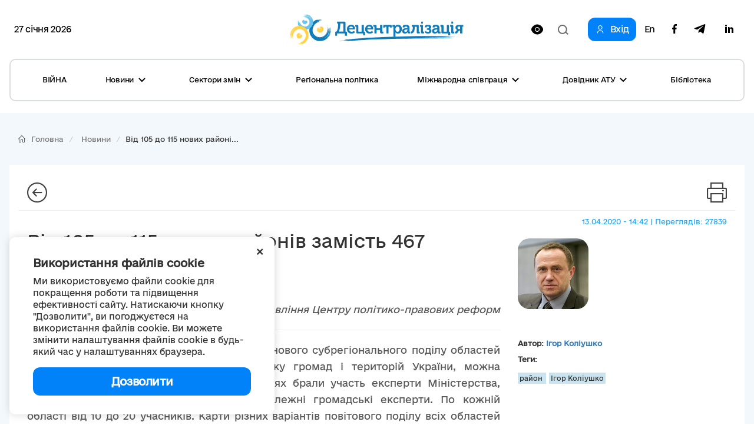

--- FILE ---
content_type: text/html; charset=utf-8
request_url: https://decentralization.gov.ua/news/12354
body_size: 25104
content:
<!DOCTYPE html>
<html>
<head lang='uk,en'>
<link rel="amphtml" href="https://decentralization.gov.ua/news/12354.amp" />
<meta charset='utf-8'>
<meta content='IE=Edge,chrome=1' http-equiv='X-UA-Compatible'>
<meta content='width=device-width, initial-scale=1.0' name='viewport'>
<meta content='#F7F7F7' name='theme-color'>
<link rel="alternate" type="application/rss+xml" title="RSS" href="https://decentralization.gov.ua/news.rss" />
<link rel="shortcut icon" type="image/x-icon" href="/assets/favicon-ea0425ee6076a18b69412ea814b6d41f5ba699b35d77c94c65d2eaffbee48bf5.png" />
<title>
Від 105 до 115 нових районів замість 467 теперішніх
</title>
<meta content='Автор: Ігор Коліушко, голова правління Центру політико-правових реформ


За результатами онлайн-консультацій щодо нового субрегіонального поділу областей ...' name='description'>
<meta content='район Ігор Коліушко' name='keywords'>
<meta content='Автор: Ігор Коліушко
' name='author'>
<meta property="og:type" content="website" />
<meta property="og:url" content="https://decentralization.gov.ua/news/12354" />
<meta property="og:title" content="Від 105 до 115 нових районів замість 467 теперішніх
" />
<meta property="og:description" content="Автор: Ігор Коліушко, голова правління Центру політико-правових реформ


За результатами онлайн-консультацій щодо нового субрегіонального поділу...
" />
<meta name="twitter:card" content="summary" />
<meta name="twitter:title" content="Від 105 до 115 нових районів замість 467 теперішніх
" />
<meta name="twitter:description" content="Автор: Ігор Коліушко, голова правління Центру політико-правових реформ


За результатами онлайн-консультацій щодо нового субрегіонального поділу...
" />
<meta property="og:image" content="https://decentralization.gov.ua/uploads/article/image/12354/1d1b9b05fed0b2be06a36a05f2a7ccb5.jpeg
" />
<meta name="twitter:image" content="https://decentralization.gov.ua/uploads/article/image/12354/1d1b9b05fed0b2be06a36a05f2a7ccb5.jpeg
" />
<meta name="csrf-param" content="authenticity_token" />
<meta name="csrf-token" content="O5qX/p1BIt/SQ3AjUhfiiRyWhkyQbOlzn9I24VyPT0sN4iyag3sgbfwjzqMfLJlZlnJ+2rUqentDaAunvEYv9g==" />
<script src="https://ajax.googleapis.com/ajax/libs/jquery/3.2.0/jquery.min.js"></script>
<link rel="stylesheet" media="screen" href="/assets/application-9f092c9392a50fd63a3e75a2c82f9e13532b5b97914dfff564397b70f17f5278.css" />
<script src="/assets/application-66408edeabe23c4c089e0298e4df8cd1a5d23d167477e9f198f41a71b62796cf.js"></script>
<script src="https://unpkg.com/vue@2.3.4/dist/vue.min.js"></script>
<script src="https://cdnjs.cloudflare.com/ajax/libs/axios/0.16.2/axios.min.js"></script>
<!-- Bootstrap Latest compiled and minified CSS -->
<script src="https://maxcdn.bootstrapcdn.com/bootstrap/3.3.7/js/bootstrap.min.js"></script>
<link rel="stylesheet" media="screen" href="https://cdnjs.cloudflare.com/ajax/libs/select2/4.0.3/css/select2.min.css" />
<script src="https://cdnjs.cloudflare.com/ajax/libs/select2/4.0.3/js/select2.min.js"></script>
<link rel="stylesheet" media="screen" href="https://cdn.jsdelivr.net/jquery.slick/1.6.0/slick.css" />
<link rel="stylesheet" media="screen" href="https://cdn.jsdelivr.net/jquery.slick/1.6.0/slick-theme.css" />
<link rel="stylesheet" media="screen" href="https://fonts.googleapis.com/css?family=Open+Sans:400,600,700,800&amp;subset=cyrillic,cyrillic-ext&amp;display=swap" />
<!-- /Simpleline https://github.com/thesabbir/simple-line-icons -->
<link rel="stylesheet" media="screen" href="https://cdnjs.cloudflare.com/ajax/libs/simple-line-icons/2.4.1/css/simple-line-icons.css" />
<script src="https://cdn.jsdelivr.net/jquery.slick/1.6.0/slick.min.js"></script>
<script src="https://cdnjs.cloudflare.com/ajax/libs/raphael/2.2.6/raphael.min.js"></script>
<script src="https://cdnjs.cloudflare.com/ajax/libs/fancybox/3.1.25/jquery.fancybox.min.js"></script>
<link rel="stylesheet" media="screen" href="https://cdnjs.cloudflare.com/ajax/libs/fancybox/3.1.25/jquery.fancybox.min.css" />
<script src="https://cdnjs.cloudflare.com/ajax/libs/moment.js/2.22.1/locale/uk.js"></script>
<link rel="stylesheet" media="screen" href="https://cdnjs.cloudflare.com/ajax/libs/bootstrap-datetimepicker/4.17.47/css/bootstrap-datetimepicker.min.css" />
<link rel="stylesheet" media="screen" href="https://cdnjs.cloudflare.com/ajax/libs/bootstrap-datepicker/1.8.0/css/bootstrap-datepicker.min.css" />
<link rel="stylesheet" media="screen" href="https://cdn.jsdelivr.net/npm/daterangepicker/daterangepicker.css" />
<script src="https://cdnjs.cloudflare.com/ajax/libs/bootstrap-datepicker/1.8.0/js/bootstrap-datepicker.min.js"></script>
<script src="https://cdnjs.cloudflare.com/ajax/libs/bootstrap-datepicker/1.8.0/locales/bootstrap-datepicker.uk.min.js"></script>
<script src="https://cdnjs.cloudflare.com/ajax/libs/bootstrap-datetimepicker/4.17.47/js/bootstrap-datetimepicker.min.js"></script>
<script src="https://cdn.jsdelivr.net/npm/daterangepicker/daterangepicker.min.js"></script>
<script src="https://www.google.com/recaptcha/api.js?hl=uk"></script>
<script src="https://cdn.jsdelivr.net/npm/mobile-detect@1.4.4/mobile-detect.min.js"></script>
<meta name="google-site-verification" content="SWdbUe_1KtJzmvbu_65yyCehZb_rCg4h61TwLLd523M" />
<link href='https://maxcdn.bootstrapcdn.com' rel='preconnect'>
<link href='https://googleads.g.doubleclick.net' rel='preconnect'>
<link href='https://www.gstatic.com' rel='preconnect'>
<link href='https://yt3.ggpht.com' rel='preconnect'>
<link href='https://static.doubleclick.net' rel='preconnect'>
<link href='https://fonts.googleapis.com' rel='preconnect'>
<link href='https://i.ytimg.com' rel='preconnect'>
<link href='https://www.google-analytics.com' rel='preconnect'>
<link href='https://connect.facebook.net' rel='preconnect'>
<link href='https://cdn.jsdelivr.net' rel='preconnect'>
<link href='https://scontent.fiev4-1.fna.fbcdn.net' rel='preconnect'>
</head>
<script src="https://pagead2.googlesyndication.com/pagead/js/adsbygoogle.js" data-ad-client="ca-pub-2250866131995966" async="async"></script>
<body class='e_ukraine_font'>
<script src="https://cse.google.com/cse.js?cx=796be8cdec87af11c" async="async"></script>
<div class='new-header-overlay hidden'></div>
<div class='new-header-wrapper'>
<div class='dropdown-menu-overlay hidden'></div>
<div class='container new-header'>
<div class='new-header-top'>
<div class='date-widget'>
27 січня 2026
</div>
<button class='collapsed open-menu' data-target='#navbar-collapse-mobile' data-toggle='collapse' type='button'>
<div class='burger-icon'>
<svg width="22" height="14" viewBox="0 0 22 14" fill="none" xmlns="http://www.w3.org/2000/svg">
<path d="M1 1H21M1 7H21M1 13H21" stroke="black" stroke-width="2" stroke-linecap="square"/>
</svg>

</div>
</button>
<a class="root-link" href="/"><img alt="Децентралізація" loading="lazy" src="/assets/new/logo-slogan-f179d2d2d7281052118b7225b6d419992ca5d994a875371ce0c6aa7ead36ed29.png" />
</a><div class='hidden-xs' id='changeVision'>
<div class='font-size-btns hidden'>
<div id='fontInc'>
A-
</div>
<div id='fontDec'>
A+
</div>
<div class='clearfix'></div>
</div>
<img class="eye-icon eye-white" loading="lazy" src="/assets/eye-white-3079ee14c880f09c7ca7920255a89d91e0fc9267cc305e60eba997ee81f0eb1a.svg" alt="Eye white" />
<img class="eye-icon eye-black hidden" loading="lazy" src="/assets/eye-black-231cbca7a2740b110eb94eb4725aab57f108e58ccd30245dd06a4347f3dc515b.svg" alt="Eye black" />
</div>
<form action='/search' class='header-search-form' method='get'>
<input class='search-input' name='query' placeholder='Пошук по сайту' type='text'>
<input class='hidden' name='other_sections' type='radio' value='false'>
<button class='search-btn hidden' type='submit'>
<svg width="18" height="17" viewBox="0 0 18 17" fill="none" xmlns="http://www.w3.org/2000/svg">
<path fill-rule="evenodd" clip-rule="evenodd" d="M12.0644 12.067L12.4427 11.6252C13.2284 10.6118 13.6971 9.33341 13.6971 7.94386C13.6971 4.65341 11.0689 1.98597 7.8269 1.98597C4.58489 1.98597 1.95673 4.65341 1.95673 7.94386C1.95673 11.2343 4.58489 13.9018 7.8269 13.9018C9.49244 13.9018 10.996 13.1978 12.0644 12.067ZM14.4066 12.2478L18 15.4181L16.6452 17L13.0679 13.8439C11.6805 15.1143 9.84268 15.8877 7.8269 15.8877C3.50422 15.8877 0 12.3311 0 7.94386C0 3.55659 3.50422 0 7.8269 0C12.1496 0 15.6538 3.55659 15.6538 7.94386C15.6538 9.53002 15.1958 11.0076 14.4066 12.2478Z" fill="#1D1D1B"/>
</svg>

</button>
<div class='open-input-btn'>
<svg width="18" height="17" viewBox="0 0 18 17" fill="none" xmlns="http://www.w3.org/2000/svg">
<path fill-rule="evenodd" clip-rule="evenodd" d="M12.0644 12.067L12.4427 11.6252C13.2284 10.6118 13.6971 9.33341 13.6971 7.94386C13.6971 4.65341 11.0689 1.98597 7.8269 1.98597C4.58489 1.98597 1.95673 4.65341 1.95673 7.94386C1.95673 11.2343 4.58489 13.9018 7.8269 13.9018C9.49244 13.9018 10.996 13.1978 12.0644 12.067ZM14.4066 12.2478L18 15.4181L16.6452 17L13.0679 13.8439C11.6805 15.1143 9.84268 15.8877 7.8269 15.8877C3.50422 15.8877 0 12.3311 0 7.94386C0 3.55659 3.50422 0 7.8269 0C12.1496 0 15.6538 3.55659 15.6538 7.94386C15.6538 9.53002 15.1958 11.0076 14.4066 12.2478Z" fill="#1D1D1B"/>
</svg>

</div>
</form>
<div class='header-top-actions'>
<a class="login-link" href="/profile"><svg width="18" height="21" viewBox="0 0 18 21" fill="none" xmlns="http://www.w3.org/2000/svg">
<path d="M9.61161 14.2721C12.8044 14.2721 15.402 16.8697 15.402 20.0625H17.0331C17.0331 15.9703 13.7038 12.641 9.61161 12.641H8.38829C4.29607 12.641 0.966797 15.9703 0.966797 20.0625H2.59789C2.59789 16.8697 5.19546 14.2721 8.38829 14.2721H9.61161Z" fill="#1D1D1B"/>
<path d="M8.91902 11.0099C5.88358 11.0099 3.41406 8.54039 3.41406 5.50495C3.41406 2.46952 5.88358 0 8.91902 0C11.9544 0 14.424 2.46952 14.424 5.50495C14.424 8.54039 11.9544 11.0099 8.91902 11.0099ZM8.91902 1.6311C6.78297 1.6311 5.04516 3.36891 5.04516 5.50495C5.04516 7.641 6.78297 9.37881 8.91902 9.37881C11.0551 9.37881 12.7929 7.641 12.7929 5.50495C12.7929 3.36891 11.0551 1.6311 8.91902 1.6311Z" fill="#1D1D1B"/>
</svg>

<span>Вхід</span>
</a><div class='navbar-link-actions'>
<a class="language" href="/en/news/12354">En</a>
<a target="_blank" href="https://www.facebook.com/decentralizationua/"><svg width="10" height="20" viewBox="0 0 10 20" fill="none" xmlns="http://www.w3.org/2000/svg">
<path d="M2.9053 20V11.0547H0V7.5H2.9053V4.69922C2.9053 1.65625 4.70833 0 7.34091 0C8.60227 0 9.68561 0.0976562 10 0.140625V3.32031H8.17424C6.74242 3.32031 6.46591 4.02344 6.46591 5.05078V7.5H9.69697L9.25379 11.0547H6.46591V20" fill="#1D1D1B"/>
</svg>

</a><a target="_blank" href="https://t.me/deceua"><svg width="20" height="17" viewBox="0 0 20 17" fill="none" xmlns="http://www.w3.org/2000/svg">
<path d="M19.943 1.54763L16.9249 15.9738C16.6972 16.992 16.1034 17.2454 15.2596 16.7657L10.6609 13.3311L8.44199 15.4941C8.19643 15.743 7.99105 15.9512 7.5178 15.9512L7.84819 11.2043L16.3713 3.39841C16.7418 3.06355 16.2909 2.87802 15.7953 3.21288L5.25867 9.93726L0.72255 8.49826C-0.264145 8.18602 -0.282004 7.4982 0.927925 7.01853L18.6706 0.0905301C19.4921 -0.221705 20.2109 0.276061 19.943 1.54763Z" fill="#1D1D1B"/>
</svg>

</a><a target="_blank" href="https://www.linkedin.com/company/decentralization-ukraine"><?xml version="1.0"?><svg baseProfile="tiny" height="24px" id="Layer_1" version="1.2" viewBox="0 0 24 24" width="24px" xml:space="preserve" xmlns="http://www.w3.org/2000/svg" xmlns:xlink="http://www.w3.org/1999/xlink"><g><path d="M8,19H5V9h3V19z M19,19h-3v-5.342c0-1.392-0.496-2.085-1.479-2.085c-0.779,0-1.273,0.388-1.521,1.165C13,14,13,19,13,19h-3   c0,0,0.04-9,0-10h2.368l0.183,2h0.062c0.615-1,1.598-1.678,2.946-1.678c1.025,0,1.854,0.285,2.487,1.001   C18.683,11.04,19,12.002,19,13.353V19z"/></g><g><ellipse cx="6.5" cy="6.5" rx="1.55" ry="1.5"/></g></svg>
</a></div>
</div>
</div>
<div class='collapse navbar-collapse' id='navbar-collapse-mobile'>
<div class='navbar-actions'>
<button aria-expanded='true' class='collapsed close-menu' data-target='#navbar-collapse-mobile' data-toggle='collapse' type='button'>
<div class='close-icon'>
<svg width="24" height="24" viewBox="0 0 24 24" fill="none" xmlns="http://www.w3.org/2000/svg">
<rect x="3" y="19.9706" width="24" height="2" transform="rotate(-45 3 19.9706)" fill="#1D1D1B"/>
<rect width="24" height="2" transform="matrix(0.707107 0.707107 0.707107 -0.707107 3 4.41418)" fill="#1D1D1B"/>
</svg>

</div>
</button>
</div>
<ul class='nav navbar-nav'>
<li class='dropdown dropdown-style'>
<a class="text-style" target="_self" href="/war">ВІЙНА</a>
</li>
<li class='dropdown dropdown-style'>
<a class='text-style dropdown-toggle'>
Новини
<svg width="12" height="8" viewBox="0 0 12 8" fill="none" xmlns="http://www.w3.org/2000/svg">
<path d="M11 1L6 6L1 1" stroke="#1D1D1B" stroke-width="2"/>
</svg>

</a>
<ul class='dropdown-menu'>
<div class='dropdown-menu-top'>
<button aria-expanded='true' class='collapsed close-menu' data-target='#navbar-collapse-mobile' data-toggle='collapse' type='button'>
<div class='close-icon'>
<svg width="24" height="24" viewBox="0 0 24 24" fill="none" xmlns="http://www.w3.org/2000/svg">
<rect x="3" y="19.9706" width="24" height="2" transform="rotate(-45 3 19.9706)" fill="#1D1D1B"/>
<rect width="24" height="2" transform="matrix(0.707107 0.707107 0.707107 -0.707107 3 4.41418)" fill="#1D1D1B"/>
</svg>

</div>
</button>
<div class='menu-top-back-btn'>
<svg width="12" height="8" viewBox="0 0 12 8" fill="none" xmlns="http://www.w3.org/2000/svg">
<path d="M11 1L6 6L1 1" stroke="#1D1D1B" stroke-width="2"/>
</svg>

<span>Новини</span>
</div>
</div>
<li>
<a href="/news">Усі новини</a>
</li>
<li>
<a href="/main-news">Головні новини</a>
</li>
<li>
<a href="/mainmonitoring#main_info">Моніторинг реформи</a>
</li>
<li>
<a href="/news/tag/istorii-viiny">Історії війни</a>
</li>
<li>
<a href="/news/tag/anons">Анонси</a>
</li>
<li>
<a href="/calendar">Календар подій</a>
</li>
<li>
<a href="/success-stories">Історії успіху</a>
</li>
<li>
<a href="/success-stories-table">Каталог успішних практик</a>
</li>
<li>
<a href="/news/tag/reportazh">Репортажі з громад</a>
</li>
<li>
<a href="/news/columns">Колонки</a>
</li>
<li>
<a href="/possibilities">Гранти, конкурси</a>
</li>
<li>
<a href="/gallery">Фотогалерея</a>
</li>
<li>
<a href="/news/most_popular_in_week">ТОП-новини тижня</a>
</li>
<li>
<a href="/news/most_popular_in_month">ТОП-новини місяця</a>
</li>
<li>
<a href="/tags">Хмара тегів</a>
</li>
</ul>
</li>
<li class='dropdown dropdown-style'>
<a class='text-style dropdown-toggle'>
Сектори змін
<svg width="12" height="8" viewBox="0 0 12 8" fill="none" xmlns="http://www.w3.org/2000/svg">
<path d="M11 1L6 6L1 1" stroke="#1D1D1B" stroke-width="2"/>
</svg>

</a>
<ul class='dropdown-menu'>
<div class='dropdown-menu-top'>
<button aria-expanded='true' class='collapsed close-menu' data-target='#navbar-collapse-mobile' data-toggle='collapse' type='button'>
<div class='close-icon'>
<svg width="24" height="24" viewBox="0 0 24 24" fill="none" xmlns="http://www.w3.org/2000/svg">
<rect x="3" y="19.9706" width="24" height="2" transform="rotate(-45 3 19.9706)" fill="#1D1D1B"/>
<rect width="24" height="2" transform="matrix(0.707107 0.707107 0.707107 -0.707107 3 4.41418)" fill="#1D1D1B"/>
</svg>

</div>
</button>
<div class='menu-top-back-btn'>
<svg width="12" height="8" viewBox="0 0 12 8" fill="none" xmlns="http://www.w3.org/2000/svg">
<path d="M11 1L6 6L1 1" stroke="#1D1D1B" stroke-width="2"/>
</svg>

<span>Сектори змін</span>
</div>
</div>
<li>
<a href="/finance">Місцеві бюджети</a>
</li>
<li>
<a href="/social">Соціальні послуги</a>
</li>
<li>
<a href="/education">Освіта</a>
</li>
<li>
<a href="/health">Медицина</a>
</li>
<li>
<a href="/cooperation">Співробітництво громад</a>
</li>
<li>
<a href="/starosta">Староста</a>
</li>
<li>
<a href="/cnap">ЦНАП</a>
</li>
<li>
<a href="/culture">Культура</a>
</li>
<li>
<a href="/youth">Молодь</a>
</li>
<li>
<a href="/safety">Безпека</a>
</li>
<li>
<a href="/energoefect">Енергоефективність</a>
</li>
<li>
<a href="/gender">Ґендерна рівність</a>
</li>
<li>
<a href="/waste">Управління відходами</a>
</li>
</ul>
</li>
<li class='dropdown dropdown-style'>
<a class="text-style" target="_self" href="/regional">Регіональна політика</a>
</li>
<li class='dropdown dropdown-style'>
<a class='text-style dropdown-toggle'>
Міжнародна співпраця
<svg width="12" height="8" viewBox="0 0 12 8" fill="none" xmlns="http://www.w3.org/2000/svg">
<path d="M11 1L6 6L1 1" stroke="#1D1D1B" stroke-width="2"/>
</svg>

</a>
<ul class='dropdown-menu'>
<div class='dropdown-menu-top'>
<button aria-expanded='true' class='collapsed close-menu' data-target='#navbar-collapse-mobile' data-toggle='collapse' type='button'>
<div class='close-icon'>
<svg width="24" height="24" viewBox="0 0 24 24" fill="none" xmlns="http://www.w3.org/2000/svg">
<rect x="3" y="19.9706" width="24" height="2" transform="rotate(-45 3 19.9706)" fill="#1D1D1B"/>
<rect width="24" height="2" transform="matrix(0.707107 0.707107 0.707107 -0.707107 3 4.41418)" fill="#1D1D1B"/>
</svg>

</div>
</button>
<div class='menu-top-back-btn'>
<svg width="12" height="8" viewBox="0 0 12 8" fill="none" xmlns="http://www.w3.org/2000/svg">
<path d="M11 1L6 6L1 1" stroke="#1D1D1B" stroke-width="2"/>
</svg>

<span>Міжнародна співпраця</span>
</div>
</div>
<li>
<a href="/donors">Міжнародна підтримка реформи</a>
</li>
<li>
<a href="/european">Європейська інтеграція громад</a>
</li>
<li>
<a href="/twincities">Міжнародне партнерство громад</a>
</li>
</ul>
</li>
<li class='dropdown dropdown-style'>
<a class='text-style dropdown-toggle'>
Довідник АТУ 
<svg width="12" height="8" viewBox="0 0 12 8" fill="none" xmlns="http://www.w3.org/2000/svg">
<path d="M11 1L6 6L1 1" stroke="#1D1D1B" stroke-width="2"/>
</svg>

</a>
<ul class='dropdown-menu'>
<div class='dropdown-menu-top'>
<button aria-expanded='true' class='collapsed close-menu' data-target='#navbar-collapse-mobile' data-toggle='collapse' type='button'>
<div class='close-icon'>
<svg width="24" height="24" viewBox="0 0 24 24" fill="none" xmlns="http://www.w3.org/2000/svg">
<rect x="3" y="19.9706" width="24" height="2" transform="rotate(-45 3 19.9706)" fill="#1D1D1B"/>
<rect width="24" height="2" transform="matrix(0.707107 0.707107 0.707107 -0.707107 3 4.41418)" fill="#1D1D1B"/>
</svg>

</div>
</button>
<div class='menu-top-back-btn'>
<svg width="12" height="8" viewBox="0 0 12 8" fill="none" xmlns="http://www.w3.org/2000/svg">
<path d="M11 1L6 6L1 1" stroke="#1D1D1B" stroke-width="2"/>
</svg>

<span>Довідник АТУ </span>
</div>
</div>
<li>
<a href="/newgromada">Громади: перелік та основні дані</a>
</li>
<li>
<a href="/newrayons">Райони: перелік та основні дані</a>
</li>
<li>
<a href="/state">Області: перелік та основні дані</a>
</li>
</ul>
</li>
<li class='dropdown dropdown-style'>
<a class="text-style" target="_self" href="/library">Бібліотека</a>
</li>
</ul>
<div class='navbar-link-actions'>
<a class="language" href="/en/news/12354">En</a>
<a target="_blank" href="https://www.facebook.com/decentralizationua/"><img alt="Facebook децентралізації" loading="lazy" src="/assets/new/facebook-fba7c3df7de048a307ca8d22ca458707a3c690d41f57b5de0bc4bb713405d81f.svg" />
</a><a target="_blank" href="https://t.me/deceua"><img alt="Telegram децентралізації" loading="lazy" src="/assets/new/telegram-2d1b817369fabae7b344c9845232207438b2fb24f42de1ed6b9b0656c10f526d.svg" />
</a></div>
<a class="login-link" href="/profile"><svg width="18" height="21" viewBox="0 0 18 21" fill="none" xmlns="http://www.w3.org/2000/svg">
<path d="M9.61161 14.2721C12.8044 14.2721 15.402 16.8697 15.402 20.0625H17.0331C17.0331 15.9703 13.7038 12.641 9.61161 12.641H8.38829C4.29607 12.641 0.966797 15.9703 0.966797 20.0625H2.59789C2.59789 16.8697 5.19546 14.2721 8.38829 14.2721H9.61161Z" fill="#1D1D1B"/>
<path d="M8.91902 11.0099C5.88358 11.0099 3.41406 8.54039 3.41406 5.50495C3.41406 2.46952 5.88358 0 8.91902 0C11.9544 0 14.424 2.46952 14.424 5.50495C14.424 8.54039 11.9544 11.0099 8.91902 11.0099ZM8.91902 1.6311C6.78297 1.6311 5.04516 3.36891 5.04516 5.50495C5.04516 7.641 6.78297 9.37881 8.91902 9.37881C11.0551 9.37881 12.7929 7.641 12.7929 5.50495C12.7929 3.36891 11.0551 1.6311 8.91902 1.6311Z" fill="#1D1D1B"/>
</svg>

<span>Вхід</span>
</a></div>
</div>
<div class='container new-header new-header-menu'>
<div class='collapse navbar-collapse' id='navbar-collapse-desktop'>
<ul class='nav navbar-nav'>
<li class='dropdown dropdown-style'>
<a class="text-style" target="_self" href="/war">ВІЙНА</a>
</li>
<li class='dropdown dropdown-style'>
<a class='text-style dropdown-toggle open-dropdown-menu'>
Новини
<svg width="12" height="8" viewBox="0 0 12 8" fill="none" xmlns="http://www.w3.org/2000/svg">
<path d="M11 1L6 6L1 1" stroke="#1D1D1B" stroke-width="2"/>
</svg>

</a>
<ul class='dropdown-menu'>
<li>
<a href="/news">Усі новини</a>
</li>
<li>
<a href="/main-news">Головні новини</a>
</li>
<li>
<a href="/mainmonitoring#main_info">Моніторинг реформи</a>
</li>
<li>
<a href="/news/tag/istorii-viiny">Історії війни</a>
</li>
<li>
<a href="/news/tag/anons">Анонси</a>
</li>
<li>
<a href="/calendar">Календар подій</a>
</li>
<li>
<a href="/success-stories">Історії успіху</a>
</li>
<li>
<a href="/success-stories-table">Каталог успішних практик</a>
</li>
<li>
<a href="/news/tag/reportazh">Репортажі з громад</a>
</li>
<li>
<a href="/news/columns">Колонки</a>
</li>
<li>
<a href="/possibilities">Гранти, конкурси</a>
</li>
<li>
<a href="/gallery">Фотогалерея</a>
</li>
<li>
<a href="/news/most_popular_in_week">ТОП-новини тижня</a>
</li>
<li>
<a href="/news/most_popular_in_month">ТОП-новини місяця</a>
</li>
<li>
<a href="/tags">Хмара тегів</a>
</li>
</ul>
</li>
<li class='dropdown dropdown-style'>
<a class='text-style dropdown-toggle open-dropdown-menu'>
Сектори змін
<svg width="12" height="8" viewBox="0 0 12 8" fill="none" xmlns="http://www.w3.org/2000/svg">
<path d="M11 1L6 6L1 1" stroke="#1D1D1B" stroke-width="2"/>
</svg>

</a>
<ul class='dropdown-menu'>
<li>
<a href="/finance">Місцеві бюджети</a>
</li>
<li>
<a href="/social">Соціальні послуги</a>
</li>
<li>
<a href="/education">Освіта</a>
</li>
<li>
<a href="/health">Медицина</a>
</li>
<li>
<a href="/cooperation">Співробітництво громад</a>
</li>
<li>
<a href="/starosta">Староста</a>
</li>
<li>
<a href="/cnap">ЦНАП</a>
</li>
<li>
<a href="/culture">Культура</a>
</li>
<li>
<a href="/youth">Молодь</a>
</li>
<li>
<a href="/safety">Безпека</a>
</li>
<li>
<a href="/energoefect">Енергоефективність</a>
</li>
<li>
<a href="/gender">Ґендерна рівність</a>
</li>
<li>
<a href="/waste">Управління відходами</a>
</li>
</ul>
</li>
<li class='dropdown dropdown-style'>
<a class="text-style" target="_self" href="/regional">Регіональна політика</a>
</li>
<li class='dropdown dropdown-style'>
<a class='text-style dropdown-toggle open-dropdown-menu'>
Міжнародна співпраця
<svg width="12" height="8" viewBox="0 0 12 8" fill="none" xmlns="http://www.w3.org/2000/svg">
<path d="M11 1L6 6L1 1" stroke="#1D1D1B" stroke-width="2"/>
</svg>

</a>
<ul class='dropdown-menu'>
<li>
<a href="/donors">Міжнародна підтримка реформи</a>
</li>
<li>
<a href="/european">Європейська інтеграція громад</a>
</li>
<li>
<a href="/twincities">Міжнародне партнерство громад</a>
</li>
</ul>
</li>
<li class='dropdown dropdown-style'>
<a class='text-style dropdown-toggle open-dropdown-menu'>
Довідник АТУ 
<svg width="12" height="8" viewBox="0 0 12 8" fill="none" xmlns="http://www.w3.org/2000/svg">
<path d="M11 1L6 6L1 1" stroke="#1D1D1B" stroke-width="2"/>
</svg>

</a>
<ul class='dropdown-menu'>
<li>
<a href="/newgromada">Громади: перелік та основні дані</a>
</li>
<li>
<a href="/newrayons">Райони: перелік та основні дані</a>
</li>
<li>
<a href="/state">Області: перелік та основні дані</a>
</li>
</ul>
</li>
<li class='dropdown dropdown-style'>
<a class="text-style" target="_self" href="/library">Бібліотека</a>
</li>
</ul>
</div>
</div>
</div>
<script>
  $(document).ready(function(){
    var str = "Версія для людей<br/>з порушеннями зору"
    var standard = "Стандартна версія"
    bad_vision(str, standard);
  
    $('.open-menu').on('click', function(){
      $('.new-header-top').addClass('hidden');
      $('.header-search-form').addClass('hidden');
      $('.new-header-overlay').removeClass('hidden');
    });
  
    $('.close-menu').on('click', function(){
      $('.new-header-overlay').addClass('hidden');
      $('#navbar-collapse-mobile').collapse('hide');
      setTimeout(function() {
         $('.new-header-top').removeClass('hidden');
      }, 200);
      setTimeout(function() {
         $('.header-search-form').removeClass('hidden');
      }, 400);
    });
  
    $('.open-input-btn').on('click', function(){
      $('.search-input').addClass('active');
      $('.open-input-btn').addClass('hidden');
      $('.search-btn').removeClass('hidden');
    });
  
    $('.search-btn').on('click', function(e){
      $('.search-input').removeClass('active');
      $('.search-btn').addClass('hidden');
      $('.open-input-btn').removeClass('hidden');
    });
  
    $('.new-header-wrapper').on('click', function(){
      $('.dropdown-menu-overlay').addClass('hidden');
    });
  
    $('.dropdown-menu-overlay').on('click', function(){
      $('.dropdown-menu-overlay').addClass('hidden');
    });
  
    $('.dropdown-toggle').on('click', function(){
      $('.dropdown-menu-overlay').toggleClass('hidden');
      $(this).toggleClass('active');
      $(this).parent().find('.dropdown-menu').toggleClass('active');
    });
  
    $('.menu-top-back-btn').on('click', function(){
      $('.dropdown-toggle').removeClass('active');
      $('.dropdown-menu').removeClass('active');
    });
  });
  
  $(".navbar-collapse").click(function(e){
    e.stopPropagation();
  });
  
  $(document).click(function(){
    $('.dropdown-toggle').removeClass('active');
    $('.dropdown-menu').removeClass('active');
    $('.dropdown-menu-overlay').addClass('hidden');
  });
</script>

<style>
  .cookies-popup {
    font-family: e-Ukraine;
    position: fixed;
    bottom: 16px;
    left: -100%;
    max-width: 450px;
    width: 100%;
    background: #fff;
    padding: 32px 40px;
    z-index: 9999;
    box-shadow: 0px 0px 15px rgba(0, 0, 0, 0.15);
    border-radius: 10px;
    transition: left 0.3s ease; }
    .cookies-popup--visible {
      left: 16px; }
  
  .cookies-close {
    position: absolute;
    top: 8px;
    right: 16px;
    cursor: pointer;
    transform: rotate(45deg);
    font-size: 24px; }
  
  .cookies-title {
    font-size: 18px;
    font-weight: 600;
    margin-bottom: 8px; }
  
  .cookies-accept {
    width: 100%;
    cursor: pointer;
    border-radius: 12px;
    background: #0182F9;
    padding: 12px;
    font-weight: 600;
    font-size: 18px;
    line-height: 24px;
    letter-spacing: -0.02em;
    color: #FFFFFF;
    margin-top: 16px;
    text-align: center;
    transition: all 0.3s ease; }
    .cookies-accept:hover {
      background: #0171D7;
      box-shadow: 0px 4px 15px rgba(1, 130, 249, 0.3); }
</style>
<div :class='{ &#39;cookies-popup--visible&#39;: show }' class='cookies-popup' id='cookies-popup'>
<div class='cookies-body'>
<div @click='show = false' class='cookies-close'>+</div>
<div class='cookies-title'>
Використання файлів cookie
</div>
<div class='cookies-description'>
Ми використовуємо файли cookie для покращення роботи та підвищення ефективності сайту. Натискаючи кнопку &quot;Дозволити&quot;, ви погоджуєтеся на використання файлів cookie. Ви можете змінити налаштування файлів cookie в будь-який час у налаштуваннях браузера.
</div>
<div @click='acceptCookies()' class='cookies-accept'>
Дозволити
</div>
</div>
</div>
<script>
  $(document).ready(function() {
    var cookies = new Vue({
      el: '#cookies-popup',
      data: {
        show: !!!localStorage.getItem('cookies_allowed'),
      },
      methods: {
        acceptCookies() {
          this.show = false;
          localStorage.setItem('cookies_allowed', true);
        }
      },
    });
  });
</script>

<div class='main-yield-content'>
<style>
  .one-news-style {
    background-color: #F3F8FC; }
    .one-news-style .news-template {
      background-color: #ffffff;
      padding: 10px 30px;
      margin-bottom: 50px; }
      .one-news-style .news-template .i-size {
        font-size: 34px; }
      .one-news-style .news-template .title-margin {
        margin-bottom: 40px; }
      .one-news-style .news-template .text-justify {
        font-size: 1.5rem;
        line-height: 1.6; }
        .one-news-style .news-template .text-justify h1, .one-news-style .news-template .text-justify h2, .one-news-style .news-template .text-justify h3, .one-news-style .news-template .text-justify h4, .one-news-style .news-template .text-justify h5 {
          text-align: left; }
      .one-news-style .news-template .sourse-style {
        font-size: 1.2rem;
        color: #23a5f3;
        text-decoration: underline; }
        .one-news-style .news-template .sourse-style:hover {
          color: #117CBA; }
      .one-news-style .news-template hr.bottom-line {
        border-top: 2px solid #eee; }
      .one-news-style .news-template .img-style {
        width: 100%;
        margin: 20px 0 20px 0;
        transition: all 0.5s;
        cursor: pointer; }
      .one-news-style .news-template .img-style:hover {
        opacity: 0.7; }
      .one-news-style .news-template .little-title-style {
        font-size: 1.2rem;
        font-weight: 600; }
      .one-news-style .news-template .little-title-margin {
        margin-top: 50px; }
      .one-news-style .news-template .tags-style {
        text-decoration: none;
        color: #2E2F30;
        background-color: #C9E4EF;
        padding: 3px;
        margin-right: 5px;
        font-size: 1.1rem;
        line-height: 2.5; }
        .one-news-style .news-template .tags-style:hover {
          color: #0d0d0d;
          background-color: #8CB4DD; }
    .one-news-style .date-reviews {
      font-size: 1.2rem;
      color: #23a5f3; }
    .one-news-style .btn-s {
      border-radius: 0; }
    .one-news-style .btn-pull-right {
      float: right;
      margin-bottom: 20px; }
    .one-news-style .comment {
      padding-top: 20px;
      margin: 0 0 20px 0; }
      .one-news-style .comment .text {
        margin: 30px 0; }
  
  #comment_block {
    background-color: #fff;
    width: 100%;
    margin: 0 auto 50px;
    padding: 20px 0; }
    #comment_block hr {
      margin-top: 40px; }
    #comment_block .disabled-btn {
      pointer-events: none;
      opacity: 0.5; }
  
  .longread-style {
    background-color: #fff; }
    .longread-style .one-news-style {
      background-color: #fff; }
      .longread-style .one-news-style .title-margin {
        font-size: 35px;
        font-weight: bolder;
        text-align: center; }
      .longread-style .one-news-style .text-justify {
        font-size: 1.6rem; }
        .longread-style .one-news-style .text-justify h1, .longread-style .one-news-style .text-justify h2, .longread-style .one-news-style .text-justify h3, .longread-style .one-news-style .text-justify h4, .longread-style .one-news-style .text-justify h5 {
          text-align: left; }
    .longread-style .breadcrumb-style {
      font-size: 1.2rem;
      background-color: #fff; }
  
  .comment-message {
    margin-top: 20px; }
  
  .customer_avatar {
    height: 50px;
    width: 50px;
    border-radius: 50%; }
  
  .customer_name {
    margin-top: 10px;
    font-size: 12px;
    font-weight: 800;
    color: #205081; }
  
  .customer_role {
    font-size: 11px; }
  
  .comment_date {
    font-size: 11px;
    color: #23a5f3;
    margin-bottom: 20px; }
  
  .message {
    font-size: 12px;
    background-color: #f3f8fc;
    min-height: 80px;
    padding: 10px;
    border-radius: 10px; }
  
  .comment-answer,
  .comment-answer-child {
    font-size: 11px;
    color: #23a5f3;
    margin: 4px 0 0 4px;
    cursor: pointer; }
  
  .answer-disabled {
    pointer-events: none;
    opacity: 0.5; }
  
  .comment_title {
    color: #000;
    font-weight: 700;
    margin-bottom: 10px; }
  
  .article-video {
    margin-bottom: 10px; }
    .article-video iframe {
      height: 250px; }
  
  .media-left-wrapper .article-video {
    max-width: 700px;
    margin: 0 auto; }
    .media-left-wrapper .article-video iframe {
      min-height: calc(40vh + 100px); }
  
  @media (max-width: 768px) {
    .media-left-wrapper .article-video iframe {
      min-height: calc(30vh + 100px); } }
  @media (max-width: 450px) {
    .media-left-wrapper .article-video iframe {
      min-height: inherit; }
  
    .comment {
      display: flex; }
      .comment .author {
        min-width: 150px; }
      .comment .message {
        margin-left: 0;
        width: 100%; } }
  .gsc-control-cse {
    background: none;
    border: none; }
  
  .open_sans table {
    margin-bottom: 0; }
  
  table.gsc-search-box {
    margin: 0.8em 1em 1em 1em; }
</style>



<div class='one-news-style'>
<div class='container resize'>
<ol class="icon-home breadcrumb breadcrumb-style"><li class="first item-0"><a href="/">Головна</a></li><li class="item-1"><a href="/news">Новини</a></li><li class="last item-2"><span>Від 105 до 115 нових районі...</span></li></ol>
<div class='news-template'>
<style>
  .print-back-navbar .nav-menu-print {
    margin-top: 20px; }
    .print-back-navbar .nav-menu-print a {
      text-decoration: none;
      color: #424242; }
      .print-back-navbar .nav-menu-print a:hover {
        color: #797979; }
  .print-back-navbar .nav-menu-back {
    margin-top: 20px; }
    .print-back-navbar .nav-menu-back a {
      text-decoration: none;
      color: #424242; }
      .print-back-navbar .nav-menu-back a:hover {
        color: #797979; }
  .print-back-navbar .tooltip.top .tooltip-inner {
    background-color: #797979;
    width: 100px;
    font-size: 1.3rem;
    border-radius: 0; }
  .print-back-navbar .tooltip.top .tooltip-arrow {
    border-top-color: #797979; }
  .print-back-navbar .hr-margin-minus {
    margin: 10px -15px; }
</style>
<div class='print-back-navbar'>
<div class='row'>
<div class='col-xs-6 text-left nav-menu-back'>
<a href="#"><i class='icon-arrow-left-circle i-size' data-placement='top' data-toggle='tooltip' title='Повернутися до списку'></i>
</a></div>
<div class='col-xs-6 text-right nav-menu-print'>
<a onclick="printDiv(&#39;printableArea&#39;, &#39;printableDiscription&#39;)" data_controller="articles" id="print_link" href="/news/12354"><i class='icon-printer i-size' data-placement='top' data-toggle='tooltip' title='Роздрукувати сторінку'></i>
</a></div>
</div>
<hr class='hr-margin-minus'>
</div>
<script>
  $(function () {
    $('[data-toggle="tooltip"]').tooltip()
  });
  
  function printDiv(divTitle, divDisc) {
    var datePrint = '';
  
    if($('.nav-menu-print a').attr('data_controller') == 'articles'){
      datePrint = document.getElementById('date-print').innerHTML;
    }
    var logoPrint         = document.getElementById('logo-print').innerHTML;
    var printContentsTitle     = document.getElementById(divTitle).innerHTML;
    var printContentsDisc     = document.getElementById(divDisc).innerHTML;
    var originalContents  = document.body.innerHTML;
  
    document.body.innerHTML = logoPrint + '<p>' + datePrint + printContentsTitle + printContentsDisc;
  
    window.print();
  
    document.body.innerHTML = originalContents;
  }
  
  $(document).ready(function() {
    $('.icon-arrow-left-circle').click(function(e) {
      history.back();
      e.preventDefault();
    })
  })
</script>

<div class='row'>
<style>
  .modal-image-container {
    height: 100%;
    display: flex;
    align-items: center;
    justify-content: center; }
    .modal-image-container .close-modal {
      height: 100%;
      width: 100%;
      display: flex;
      align-items: center;
      justify-content: center;
      position: absolute;
      z-index: 1; }
    .modal-image-container img {
      max-width: 750px;
      width: 90%;
      display: block;
      z-index: 2; }
    .modal-image-container .close-btn {
      position: absolute;
      top: 5%;
      right: 15%;
      font-weight: bold;
      color: white;
      font-size: 30px;
      cursor: pointer; }
  
  .author_thumb.img-responsive {
    margin-top: 20px;
    border-radius: 20px; }
  
  .column-text {
    font-style: italic;
    background-color: #F3F8FC;
    color: #666;
    padding: 10px 5px; }
</style>
<div class='col-sm-9 resize-md-70' id='printableArea'>
<div class='breadcrumbs-success-history text-left'>
<style>
  .breadcrumbs-block {
    display: flex;
    flex-direction: row;
    justify-content: space-between; }
  
  .breadcrumbs-success-history .success-stories_breadcrumbs {
    color: #ccc; }
    .breadcrumbs-success-history .success-stories_breadcrumbs a {
      color: #777;
      padding: 0 10px;
      text-decoration: none;
      font-size: 1.2rem; }
      .breadcrumbs-success-history .success-stories_breadcrumbs a:first-child {
        padding-left: 0; }
      .breadcrumbs-success-history .success-stories_breadcrumbs a:hover {
        color: #127cba; }
</style>

</div>
<h2 class='title-margin'>
Від 105 до 115 нових районів замість 467 теперішніх
</h2>
<div class='text-justify' id='printableDiscription'>
<p style="text-align: right;"><em>Автор: Ігор Коліушко, голова правління Центру політико-правових реформ</em></p>

<hr />
<p style="text-align: justify;">За результатами онлайн-консультацій щодо нового субрегіонального поділу областей України, проведених Міністерством розвитку громад і територій України, можна підвести попередні підсумки. У консультаціях брали участь експерти Міністерства, представники ОДА, народні депутати, незалежні громадські експерти. По кожній області від 10 до 20 учасників. Карти різних варіантів повітового поділу всіх областей представлені <u><a href="https://decentralization.ua/new-rayons" target="_blank">на порталі &laquo;Децентралізація&raquo;</a></u>.</p>

<p style="text-align: justify;">Обговорення нового субрегіонального устрою відбувалося на основі планів теперішньої влади, підтримуваних більшістю експертів, розглядати майбутні нові райони/повіти/округи (назва визначиться змінами до Конституції чи їх відсутністю, для спрощення в подальшому використовуватиму термін &laquo;повіт&raquo;, як найкращий на думку багатьох експертів) виключно як адміністративні утворення для розміщення територіальних структур центральних органів виконавчої влади та місцевих державних адміністрацій чи майбутніх префектур. Відповідно до логіки організації адміністрування на території, її було б найкраще поділити на рівні за населенням (приблизно по 200-250 тис. мешканців) і площею одиниці. Проте реальна географія України нам такого шансу не дає &ndash; ми маємо області, які домовилися не змінювати, маємо великі міста, які не можуть не бути адміністративними центрами повітів, маємо гори, річки, степи і полісся, маємо історично сформовану транспортну інфраструктуру, а також історично-культурні особливості різних територій. Все це треба врахувати в новому адміністративно-територіальному устрої субрегіонального рівня. На сьогодні серед політиків і експертів явно домінує точка зору, що самоврядних органів на повітовому рівні не повинно бути.</p>

<p style="text-align: justify;">Таким чином, за результатами консультацій щодо <b>15 областей</b> є згода більшості їх учасників (хоча майже завжди хтось, принаймні, один був проти), щодо кількості нових районів/повітів, які мають бути в них утворені. Це такі області:</p>

<ol>
	<li style="text-align: justify;">Волинська &ndash; 4</li>
	<li style="text-align: justify;">Тернопільська &ndash; 4</li>
	<li style="text-align: justify;">Івано-Франківська &ndash; 4</li>
	<li style="text-align: justify;">Закарпатська &ndash; 4</li>
	<li style="text-align: justify;">Чернівецька &ndash; 3</li>
	<li style="text-align: justify;">Житомирська &ndash; 4</li>
	<li style="text-align: justify;">Черкаська &ndash; 4</li>
	<li style="text-align: justify;">Кіровоградська &ndash; 3 (варіант 4-ох повітів обговорювався, але він виходить за межі методики, тому може розглядатися тільки окремо)</li>
	<li style="text-align: justify;">Миколаївська &ndash; 4</li>
	<li style="text-align: justify;">Херсонська &ndash; 3</li>
	<li style="text-align: justify;">Запорізька &ndash; 5</li>
	<li style="text-align: justify;">Полтавська &ndash; 4</li>
	<li style="text-align: justify;">Чернігівська &ndash; 4</li>
	<li style="text-align: justify;">Донецька &ndash; 5+4 (на підконтрольній і на окупованій частині)</li>
	<li style="text-align: justify;">Луганська &ndash; 2+4 (на підконтрольній і на окупованій частині)</li>
</ol>

<p style="text-align: justify;">Причому в 5-ти з цих областей за методикою створення адміністративних округів можна утворити на 1 повіт більше, а саме в Закарпатській, Житомирській, Черкаській, Херсонській, Донецькій (на підконтрольній території). Проте більшість учасників обговорення відкинули такі варіанти через різні незручності з цим пов&rsquo;язані.</p>

<p style="text-align: justify;">Тим не менше, в цих 15 областях залишаються спірні моменти, які потребують доопрацювання, щодо меж деяких повітів та їхніх адміністративних центрів.</p>

<p style="text-align: justify;">Щодо інших <b>9 областей</b> обговорення показало розходження позицій і було запропоновано підготувати по два (чи більше) нові варіанти для подальшого аналізу. Розглянемо ці області детальніше:</p>

<ol>
	<li style="text-align: justify;"><b>Рівненська &ndash; 4 або 3</b> &ndash; чисельність населення на північ від Рівненського, Гощанського і Корецького районів дозволяє зробити там два повіти, цього вимагає і специфіка цієї прикордонної рідкозаселеної поліської бурштинової території, проте крім міста Сарни немає іншого очевидного центру повіту, обговорюються &ndash; Вараш, Дубровиця, Березне.</li>
	<li style="text-align: justify;"><b>Львівська &ndash; 7 або 6</b> &ndash; ОДА згідна з 6-ма повітами, проте ряд експертів і народних депутатів резонно наполягають на 7-мому на базі Яворівського, Мостиського і Городоцького або Жовківського районів; на цій території на захід від Львова проживає понад 200 тис. населення, складність лише в тому, що тут не виросло велике місто, найбільше Новояворівськ приблизно 30 тис. населення. Історично більшість цієї території Надсяння раніше тяжіла до Перемишля, але місто опинилося на території Польщі, а новий значний центр за післявоєнний час не виріс. Тим не менше, немає ніяких підстав позбавляти цю територію адміністративної, політичної та культурної суб&rsquo;єктності в новому адміністративно-територіальному устрої України, треба лише домовитися про конфігурацію цього повіту та його центр і назву.</li>
	<li style="text-align: justify;"><b>Хмельницька &ndash; 4 або 5</b> &ndash; чисельність населення області дозволяє утворити 5 повітів і ОДА так і пропонувала, проте для п&rsquo;ятого повіту між Хмельницьким і Кам&rsquo;янець-Подільським повітами немає очевидного центру &ndash; Городок трохи збоку, Ярмолиці близько до Хмельницького, а Дунаївці &ndash; до Кам&rsquo;янця; враховуючи, що деякі експерти взагалі пропонують для цієї області три повіти, можливий нормальний компроміс &ndash; 4 повіти.</li>
	<li style="text-align: justify;"><b>Вінницька &ndash; 5 або 6 (або навіть 4)</b> &ndash; виявилася чи не найскладніша для районування, чисельність населення області дозволяє легко утворити 6 повітів, але крім Вінниці тільки Жмеринка має 35 тис. населення, всі інші міста менше 30-ти тис. і їх багато, очевидних субрегіональних центрів не виділяється, тому можлива багатоваріантність поділу такої території на повіти, було запропоновано варіанти на 3, 4, 5, 6 повітів, причому по кілька конфігурацій на 5 і на 4 повіти. Домовилися намалювати нові варіанти і розглянути їх окремо. Я вніс на розгляд два варіанти на 5 і на 6 повітів з взаємозамінними двома варіантами в південно-східній частині області.</li>
	<li style="text-align: justify;"><b>Київська &ndash; 5 або 6</b> &ndash; учасники розділилися між різними варіантами і жоден з них не мав переконливої підтримки, найбільш проблемне утворення Обухівського повіту, чимало учасників дискусії хочуть приєднати його до Білоцерківського повіту. Для обухівського повіту є і відповідна чисельність населенні і комунікаційна логістика і особливість придніпровської території, але Обухів деким вважається чуть не частиною Києва (причому Ірпінь таким не вважається, він всіма підтримується в якості центру майбутнього повіту) тому є різні думки щодо Обухівського повіту.</li>
	<li style="text-align: justify;"><b>Дніпропетровська &ndash; 6 або 5</b> &ndash; ОДА запропонувала три варіанти на 5, 6 і 7 повітів, у результаті обговорення варіант на 7 повітів був відкинутий більшістю експертів через проблемність, навіть штучність, утворення Синельниківського повіту; 5 чи 6 залежить від того визнають право на існування Новомосковського повіту з приблизно 175 тис. мешканців чи ні. Можливо комусь назва не подобається, так краще перейменувати місто, ніж позбавляти цих мешканців представлення в адміністративно-територіальному устрої, що підвищуватиме їхні шанси на політичний і культурний розвиток, адміністративна перевага 6-ти повітів зрозуміла сама собою.</li>
	<li style="text-align: justify;"><b>Одеська &ndash; 5 або 4, або 6</b> &ndash; ОДА запропонувала зробити три повіти на Бесарабській частині області (за Дністровським лиманом), проте експерти поставили під сумнів відповідність всіх трьох повітів там критерію не менше 150 тис. населення і логістичній зручності, пропонують там два повіти.&nbsp; Гостріша дискусія розгорнулася щодо півночі області чи має там бути крім Одеського ще два повіти чи один. І чисельність населення, і культурно-історичні, і політичні, і звичайно адміністративні критерії вимагають створення там двох повітів, проте між Подільськом і Одесою немає явно вираженого субрегіонального центру, тому треба вибрати кращий варіант з усіх існуючих і зробити його центром повіту між Одеським і Подільським.</li>
	<li style="text-align: justify;"><b>Сумська &ndash; 4 або 3 </b>&ndash; ОДА запропонувала 5 повітів на основі очевидних субрегіональних центрів, проте один з них &ndash; Роменський &ndash; за чисельністю населення не відповідає критеріям, тому не може бути утвореним. За пропозицією ряду експертів виникла дискусія, що не варто і Охтирський повіт робити, оскільки в запропонованій його конфігурації дійсно наявна транспортно-логістична проблема. Остаточне рішення &ndash; 3 чи 4 відклали.</li>
	<li style="text-align: justify;"><b>Харківська &ndash; 6 або 5</b> (а може й 7) &ndash; обласна робоча група запропонувала 7, проте такий варіант не вписується у вимоги методики &ndash; два або й три повіти виходять менше 150 тис. населення. Є експерти-максимізатори, які запропонували 4 повіти з Харківським на пів області і понад 2 млн. населення включно. Є варіанти на 5 і на 6 (на мій погляд найкращий) повіти, але рішення не приймали, домовилися ще думати. Звичайно, і з адміністративної, і&nbsp; з політичної (безпекової) та культурно-історичної точок зору недоцільно об&rsquo;єднувати під Харковом велику територію, на якій можуть бути утворені окремі повіти з населенням понад 150 тис., і&nbsp; центри для таких повітів також очевидні.</li>
</ol>

<p style="text-align: justify;">Автономна Республіка Крим не обговорювалася на цих консультаціях через особливість правового регулювання її адміністративно-територіального поділу, яке включає Конституцію АРК. Хоча, на мій погляд, її також треба обговорювати і готувати реформу там, впроваджувати її прийдеться з певними особливостями. Моя пропозиція -&nbsp; утворити в майбутньому в Криму 8 повітів, включаючи Севастопольський.</p>

<p style="text-align: justify;">Таким чином, діапазон можливої кількості повітів на всій території України, не враховуючи АРК, але додаючи Київ може бути від 105 до 115.</p>

<div class='column-text'>
Колонка відображає винятково позицію її автора. За достовірність інформації відповідає автор колонки. Точка зору редакції порталу «Децентралізація» може не збігатися з точкою зору автора колонки.
</div>
</div>
</div>
<div class='col-sm-3 resize-md-30 resize-md-30-news-block'>
<div class='date-reviews text-right' id='date-print'>
13.04.2020 - 14:42 | Переглядів: 27839
</div>
<img class="author_thumb img-responsive" alt="Ігор Коліушко" loading="lazy" src="/uploads/author/image/23/author_list_e98d9467555274ff136f2935295a1d92.jpeg" />
<p class='little-title-style little-title-margin'>
<span>Автор: </span>
<a href="/news/columns/author/23">Ігор Коліушко
<div class='item-blog-style'></div>
</a></p>

<p class='little-title-style'>
Теги: 
<p>
<a class="tags-style" href="/news/tag/raion">район
</a><a class="tags-style" href="/news/tag/ihor-koliushko">Ігор Коліушко
</a></p>
</p>

</div>
<div class='modal fade' id='myModal' role='dialog'>
<div class='modal-image-container'>
<img src="/uploads/article/image/12354/1d1b9b05fed0b2be06a36a05f2a7ccb5.jpeg" alt="1d1b9b05fed0b2be06a36a05f2a7ccb5" />
<div class='close-modal' data-dismiss='modal'>
<span class='close-btn' data-dismiss='modal' type='button'>x</span>
</div>
</div>
</div>

</div>
<div class='row'>
<div class='col-xs-12'>
<p class='little-title-style little-title-margin'>Поділитися новиною: </p>
<style>
  .social-share-button .ssb-icon {
    width: 33%;
    background-size: 30px 30px;
    height: 30px;
    border: 1px solid;
    padding: 4px 12px;
    background-image: none;
    display: inline-block;
    margin-bottom: 40px;
    font-size: 14px;
    font-weight: 400;
    line-height: 1.42857143;
    text-align: center;
    white-space: nowrap;
    vertical-align: middle;
    -ms-touch-action: manipulation;
    touch-action: manipulation;
    cursor: pointer;
    -webkit-user-select: none;
    -moz-user-select: none;
    -ms-user-select: none;
    user-select: none;
    border: 1px solid transparent;
    box-shadow: none;
    border-radius: 0;
    webkit-transition: all 0.3s ease-in-out;
    -moz-transition: all 0.3s ease-in-out;
    -o-transition: all 0.3s ease-in-out;
    transition: all 0.3s ease-in-out; }
    .social-share-button .ssb-icon i {
      padding: 0 10px 0 2px; }
    .social-share-button .ssb-icon .fa-facebook {
      color: #4863ae; }
    .social-share-button .ssb-icon .fa-twitter {
      color: #46c0fb; }
    .social-share-button .ssb-icon .fa-envelope {
      color: #205081; }
    .social-share-button .ssb-icon:hover, .social-share-button .ssb-icon:focus {
      text-decoration: none; }
      .social-share-button .ssb-icon:hover i,
      .social-share-button .ssb-icon:hover span, .social-share-button .ssb-icon:focus i,
      .social-share-button .ssb-icon:focus span {
        color: #fff; }
  .social-share-button .ssb-facebook {
    border-color: #4863ae; }
    .social-share-button .ssb-facebook:hover {
      background-color: #4863ae; }
    .social-share-button .ssb-facebook span {
      color: #4863ae; }
  .social-share-button .ssb-twitter {
    border-color: #46c0fb; }
    .social-share-button .ssb-twitter:hover {
      background-color: #46c0fb; }
    .social-share-button .ssb-twitter span {
      color: #46c0fb; }
  .social-share-button .ssb-email {
    border-color: #205081; }
    .social-share-button .ssb-email:hover {
      background-color: #205081; }
    .social-share-button .ssb-email span {
      color: #205081; }
  .social-share-button .ssb-telegram {
    border-color: #4863ae; }
    .social-share-button .ssb-telegram:hover {
      background-color: #4863ae; }
    .social-share-button .ssb-telegram span {
      color: #4863ae; }
  
  @media only screen and (max-width: 860px) {
    .social-share-button .ssb-icon {
      width: 100%;
      margin: 10px 0; } }
  @media only screen and (max-width: 500px) {
    .social-share-button .ssb-icon {
      padding: 2px 0;
      font-size: 12px;
      font-weight: 400;
      line-height: 2; }
      .social-share-button .ssb-icon i {
        padding-left: 0; } }
  @media only screen and (max-width: 375px) {
    .social-share-button .ssb-icon {
      display: inline-block;
      font-size: 10px;
      line-height: 2.3; } }
</style>
<div class='social-share-button' data-title='' data-img=''
data-url='' data-desc='' data-via=''>
<a rel="nofollow " data-site="facebook" class="ssb-icon ssb-facebook" onclick="return SocialShareButton.share(this);" title="Поділитись в Facebook" href="#"></a>
<a rel="nofollow " data-site="twitter" class="ssb-icon ssb-twitter" onclick="return SocialShareButton.share(this);" title="Поділитись в Twitter" href="#"></a>
<a rel="nofollow " data-site="telegram" class="ssb-icon ssb-telegram" onclick="return SocialShareButton.share(this);" title="Поділитись в Telegram" href="#"></a>
</div>
<script>
  $(document).ready(function() {
    $('.social-share-button > a').each(function() {
      var val = $(this).attr('data-site');
      var icon = val.toLowerCase();
      if (icon === 'email') {
        icon = 'envelope'
        $(this).html('<i class="fa fa-'+icon+'"></i><span>Надіслати на '+val+'</span>');
      } else if(icon === 'twitter') {
        $(this).html('<i class="fa fa-x-twitter"></i><span class="twitter-span">Поділитись <span class="twitter-letter">на</span>X.com</span>');
      } else {
        $(this).html('<i class="fa fa-'+icon+'"></i><span>Поширити у '+val+'</span>');
      }
    });
  
    $('.ssb-twitter').attr('title', 'Поділитись на X.com');
  });
</script>

</div>
</div>
</div>
<div class='row' id='comment_block'>
<div class='col-xs-12 comment_title'>
Коментарі:
</div>
<div class='comments col-xs-12'>
<div id='comments'>
<style>
  #comments .text {
    margin: 5px 0; }
  #comments textarea {
    margin-bottom: 10px !important; }
  
  .comment-form {
    margin-top: 20px; }
  
  .children-comments {
    margin-top: 20px; }
  
  .comment {
    padding: 20px 0 0;
    border-top: 1px solid #eee;
    margin-bottom: 0 !important; }
    .comment .author {
      text-align: center; }
    .comment .col-sm-10 {
      padding-right: 0; }
</style>
<div class='comment row'>
<div class='author col-xs-2'>
<div class='row'>
<div class='avatar_block'>
<img class="customer_avatar" loading="lazy" src="/uploads/customer/avatar/223/profilepic.jpeg" alt="Profilepic" />
</div>
</div>
<div class='row'>
<div class='col-xs-12 customer_name'>
Мирослав Щербина
</div>
</div>
<div class='row'>
<div class='col-xs-12 comment_date'>
14.04.2020 - 15:08
</div>
</div>
</div>
<div class='col-xs-10'>
<div class='message'>
Одразу запитання. Повіти будуть, а губернії і царя обіцяють? Тепер по змісту. Візьмемо для прикладу Вінницьку губєрнію. Дискутують про 4 - 5 - 6 повітів. Хто дискутує? Місцеві мешканці? Чи чиновники й придворні &quot;активісти&quot;? Ми децентралізацію робимо для місцевих мешканців чи для чиновників з &quot;активістами&quot;? Гаразд, ви потім спитаєте у мешканців. А яким чином все це укрупнення буде виглядати на практиці? Ви вб&#39;єте перспективи на існування для близько 350 населених пунктів. Ви це винесете на референдум? Не вірю! Бо люди за це не проголосують. Хочете побачити, що буде із райцентрами, які перестануть ними бути? Подивіться на Джулинку на Вінниччині. Колись райцентр - тепер звичайнісіньке село. Або Ольгопіль там же. Без широченної передачі повноважень територіальним громадам, це буде звичайнісіньке укрупнення із катастрофічними наслідками. &quot;Повіт&quot; повинен стати чисто формальним центром, щоби туди й їздити за довідками не треба було. Але чомусь впевнений, що буде все як завжди: відбудеться утворення нових, тепер вже укрупнених центрів бюрократичного тиску. Без зміни самої ідеології чинної політичної системи в країні - станеться саме так. Насправді, сьогоднішня пандемія повинна була би трохи остудити гарячі голови бажаючих перетворити України на одне місто-мегаполіс із напівпустельною аграрно-латифундистською периферією. Потрібна не тільки децентралізація влади, але й децентралізація демографії, новий спосіб проживання та децентралізація виробничих потужностей. Аби не вимерли у скупчених кількох містах після чергової чуми. Це завдання ще навіть не усвідомлене.
</div>
<div class='answer-disabled comment-answer' data-id='101'>
Відповісти
</div>
<div class='children-comments'>
</div>
</div>
</div>

<script>
  $(document).ready(function(){
    $('.comment-answer').click(function(){
      let cloneForm = $('#comment_form').clone();
      cloneForm.find('.customer-fullname').remove();
      cloneForm.find('#comment_parent_id').val($(this).attr('data-id'));
      cloneForm.attr('id', 'clone_form').appendTo($(this).parent());
    });
  });
</script>

</div>
<div class='row'>
<div class='col-sm-12 comment-form' id='comment_form'>
<form class="simple_form new_comment" id="new_comment" action="/comments" accept-charset="UTF-8" data-remote="true" method="post"><input name="utf8" type="hidden" value="&#x2713;" /><div class="form-group text required comment_text"><label class="control-label text required" for="comment_text"><abbr title="required">*</abbr> Залишити коментар</label><textarea class="form-control text required" required="required" aria-required="true" placeholder="Введіть текст" name="comment[text]" id="comment_text">
</textarea></div>
<div class="form-group hidden comment_article_id"><input class="form-control hidden" value="12354" type="hidden" name="comment[article_id]" id="comment_article_id" /></div>
<div class="form-group hidden comment_parent_id"><input class="form-control hidden" value="" type="hidden" name="comment[parent_id]" id="comment_parent_id" /></div>
<div class='button-block'>
<button name="button" type="submit" class="btn-primary btn disabled-btn" id="comment_btn">Відправити</button>
</div>
</form></div>
</div>

<div class='comment-message'>
*Щоб додати коментар, будь ласка 
<a href="/customers/sign_up">зареєструйтесь</a>
або
<a href="/customers/sign_in">увійдіть</a>

</div>
</div>
</div>
<div class='row prev-next-article'>
<div class='col-xs-12'>
<a class="btn-s btn-primary btn btn-sm" href="/news/20370">Наступна новина</a>
<a class="btn-s btn-primary btn btn-sm btn-pull-right" href="/news/12353">Попередня новина</a>
</div>
</div>
<style>
  .last-news-container .read-more, .last-news-container .related_news {
    margin: 30px 0;
    color: #333333;
    font-size: 1.2rem;
    font-weight: 600; }
  .last-news-container .related_articles, .last-news-container .last_articles {
    margin-bottom: 50px; }
  .last-news-container .news-block {
    background-color: #ffffff; }
    .last-news-container .news-block:first-child {
      padding-top: 20px; }
    .last-news-container .news-block:last-child {
      padding-bottom: 20px; }
    .last-news-container .news-block .news-wrapper {
      padding: 0 15px; }
      .last-news-container .news-block .news-wrapper .news-info-block {
        padding: 0; }
      .last-news-container .news-block .news-wrapper .date-style {
        font-size: 1.2rem;
        color: #23a5f3;
        padding: 15px 0 0 40px; }
      .last-news-container .news-block .news-wrapper .img-style-photo {
        width: 100%;
        height: 100%;
        position: relative; }
      .last-news-container .news-block .news-wrapper .news-v2-desc {
        height: 80px; }
        .last-news-container .news-block .news-wrapper .news-v2-desc .title-format {
          font-size: 1.5rem;
          font-weight: 700;
          padding: 0 40px;
          margin-top: 10px; }
          .last-news-container .news-block .news-wrapper .news-v2-desc .title-format a {
            color: #333333; }
            .last-news-container .news-block .news-wrapper .news-v2-desc .title-format a:hover {
              color: #127cba; }
        .last-news-container .news-block .news-wrapper .news-v2-desc .mobile {
          display: none; }
        .last-news-container .news-block .news-wrapper .news-v2-desc .text-format {
          padding: 0 40px;
          font-size: 1.3rem;
          color: #333333; }
  
  @media screen and (max-width: 1368px) {
    .last-news-container .news-block .news-wrapper .news-v2-desc {
      height: 90px; } }
  @media screen and (max-width: 768px) {
    .last-news-container .related_news, .last-news-container .read-more {
      padding-left: 40px; }
    .last-news-container .news-block:first-child {
      padding-top: 10px; }
    .last-news-container .news-block:last-child {
      padding-bottom: 10px; }
    .last-news-container .news-block .news-wrapper .news-v2-desc {
      height: auto; }
      .last-news-container .news-block .news-wrapper .news-v2-desc .mobile {
        display: block; }
      .last-news-container .news-block .news-wrapper .news-v2-desc .desktop {
        display: none; } }
  @media screen and (max-width: 545px) {
    .last-news-container .news-block .news-wrapper .news-v2-desc .text-format {
      display: none; } }
</style>
<div class='last-news-container'>
<div class='row'>
<div class='col-md-6'>
<div class='related_news'>
Новини на тему:
район
</div>
<div class='related_articles'>
<div class='news-block'>
<div class='row news-wrapper'>
<div class='col-md-12 news-info-block'>
<p class='date-style'>
08 серпня 2023
</p>
<div class='news-v2-desc'>
<p class='title-format mobile'>
<a href="/news/17007">10 серпня - круглий стіл УАРОР «Діалоги про перспективи діяльності районних рад»</a>
</p>
<p class='title-format desktop'>
<a data-tooltip="10 серпня - круглий стіл УАРОР «Діалоги про перспективи діяльності районних рад»" href="/news/17007">10 серпня - круглий стіл УАРОР «Діалоги про...</a>
</p>
<p class='text-format'>
10 серпня в Укрінформі відбудеться круглий стіл «Діалоги про перспективи діяльності районних рад», організований...
</p>
</div>
</div>
</div>
</div>
<div class='news-block'>
<div class='row news-wrapper'>
<div class='col-md-12 news-info-block'>
<p class='date-style'>
09 травня 2022
</p>
<div class='news-v2-desc'>
<p class='title-format mobile'>
<a href="/news/14904">Райрадам перерахували субвенцію за січень-травень 2022 року - Мінрегіон</a>
</p>
<p class='title-format desktop'>
<a data-tooltip="Райрадам перерахували субвенцію за січень-травень 2022 року - Мінрегіон" href="/news/14904">Райрадам перерахували субвенцію за...</a>
</p>
<p class='text-format'>
До Мінрегіону надходять запити від районних рад стосовно заборгованості по заробітній платі посадових осіб місцевого...
</p>
</div>
</div>
</div>
</div>
<div class='news-block'>
<div class='row news-wrapper'>
<div class='col-md-12 news-info-block'>
<p class='date-style'>
26 січня 2022
</p>
<div class='news-v2-desc'>
<p class='title-format mobile'>
<a href="/news/14491">Уряд визначив порядок надання субвенції районним радам на 2022 рік</a>
</p>
<p class='title-format desktop'>
<a data-tooltip="Уряд визначив порядок надання субвенції районним радам на 2022 рік" href="/news/14491">Уряд визначив порядок надання субвенції...</a>
</p>
<p class='text-format'>
Порядок та умови надання субвенції з державного бюджету місцевим бюджетам на забезпечення окремих видатків районних...
</p>
</div>
</div>
</div>
</div>
<div class='news-block'>
<div class='row news-wrapper'>
<div class='col-md-12 news-info-block'>
<p class='date-style'>
01 листопада 2021
</p>
<div class='news-v2-desc'>
<p class='title-format mobile'>
<a href="/news/14166">Віталій Безгін: «Проект закону про місцеві держадміністрації - баланс, який ми знайшли з місцевим самоврядуванням»</a>
</p>
<p class='title-format desktop'>
<a data-tooltip="Віталій Безгін: «Проект закону про місцеві держадміністрації - баланс, який ми знайшли з місцевим самоврядуванням»" href="/news/14166">Віталій Безгін: «Проект закону про місцеві...</a>
</p>
<p class='text-format'>


 

У 2020 році держава Україна сформувала адміністративно-територіальний устрій, який відповідає сучасним...
</p>
</div>
</div>
</div>
</div>
</div>
</div>
<div class='col-md-6'>
<div class='read-more'>
Читайте також:
</div>
<div class='last_articles'>
<div class='news-block'>
<div class='row news-wrapper'>
<div class='col-md-12 news-info-block'>
<p class='date-style'>
26 січня 2026
</p>
<div class='news-v2-desc'>
<p class='title-format mobile'>
<a href="/news/20370">Смартспеціалізації та ланцюги доданої вартості: результати дослідження регіонів. Презентація 30 січня</a>
</p>
<p class='title-format desktop'>
<a data-tooltip="Смартспеціалізації та ланцюги доданої вартості: результати дослідження регіонів. Презентація 30 січня" href="/news/20370">Смартспеціалізації та ланцюги доданої вартості:...</a>
</p>
<p class='text-format'>
Презентація результатів аналізу смарт спеціалізацій та ланцюгів доданої вартості у Вінницькій, Волинській,...
</p>
</div>
</div>
</div>
</div>
<div class='news-block'>
<div class='row news-wrapper'>
<div class='col-md-12 news-info-block'>
<p class='date-style'>
26 січня 2026
</p>
<div class='news-v2-desc'>
<p class='title-format mobile'>
<a href="/news/20369">Інститут громадянського суспільства презентує проєкт «Європейський код доступу» щодо публічних інвестицій та регіонального розвитку</a>
</p>
<p class='title-format desktop'>
<a data-tooltip="Інститут громадянського суспільства презентує проєкт «Європейський код доступу» щодо публічних інвестицій та регіонального розвитку" href="/news/20369">Інститут громадянського суспільства презентує...</a>
</p>
<p class='text-format'>
ГО «Інститут громадянського суспільства» проводить брифінг, присвячений старту нового проєкту у сфері публічних...
</p>
</div>
</div>
</div>
</div>
<div class='news-block'>
<div class='row news-wrapper'>
<div class='col-md-12 news-info-block'>
<p class='date-style'>
24 січня 2026
</p>
<div class='news-v2-desc'>
<p class='title-format mobile'>
<a href="/news/20368">Оплата праці в дошкіллі: сформовано робочу групу за участі громад і Уряду</a>
</p>
<p class='title-format desktop'>
<a data-tooltip="Оплата праці в дошкіллі: сформовано робочу групу за участі громад і Уряду" href="/news/20368">Оплата праці в дошкіллі: сформовано робочу...</a>
</p>
<p class='text-format'>
Міністерство освіти і науки України ініціює створення міжвідомчої робочої групи задля вирішення питань оплати праці...
</p>
</div>
</div>
</div>
</div>
<div class='news-block'>
<div class='row news-wrapper'>
<div class='col-md-12 news-info-block'>
<p class='date-style'>
23 січня 2026
</p>
<div class='news-v2-desc'>
<p class='title-format mobile'>
<a href="/news/20367">Послуги служби зайнятості –  ближче до мешканців громад: розширення функцій ЦНАПів</a>
</p>
<p class='title-format desktop'>
<a data-tooltip="Послуги служби зайнятості –  ближче до мешканців громад: розширення функцій ЦНАПів" href="/news/20367">Послуги служби зайнятості –  ближче до...</a>
</p>
<p class='text-format'>
Кабінет Міністрів України ухвалив рішення, яке напряму підсилює спроможність громад у сфері зайнятості населення....
</p>
</div>
</div>
</div>
</div>
</div>
</div>
</div>
</div>

<div class='gcse-search'></div>
</div>
</div>


</div>
<div class='container sitemap'>
<a aria-controls='collapse-footer' aria-expanded='false' class='collapsed collapse-btn' data-toggle='collapse' href='#collapse-footer' role='button'>
Мапа сайту
<svg width="12" height="8" viewBox="0 0 12 8" fill="none" xmlns="http://www.w3.org/2000/svg">
<path d="M11 1L6 6L1 1" stroke="#1D1D1B" stroke-width="2"/>
</svg>

</a>
<footer class='collapse' id='collapse-footer'></footer>
</div>
<script>
  $(document).ready(function(){
    var isRendered = false
    $('.sitemap .collapse-btn').click(function(){
      if(!isRendered){
        $.ajax({
          url: "/menus/footer",
          success: function(response){
            isRendered = true;
            $('#collapse-footer').html(response)
          }
        })
      }
    })
  })
</script>

<div class='container new-footer'>
<div class='new-footer-logo'>
<img alt="Децентралізація" loading="lazy" src="/assets/new/logo-slogan-f179d2d2d7281052118b7225b6d419992ca5d994a875371ce0c6aa7ead36ed29.png" />
</div>
<div class='rights-reserved'>
<span>© Портал «Децентралізація», 2022</span>
<span>Проект був створений 2014 року для комунікації реформи місцевого самоврядування </span>
<span>та територіальної організації влади в Україні.</span>
<div>
<span>Створення та наповнення -</span>
<a target="_blank" rel="nofollow" class="link" href="https://decentralization.ua/public">ГО «Портал «Децентралізація»
</a></div>
<span>Весь контент доступний за ліцензією</span>
<a target="_blank" rel="nofollow" class="link" href="https://creativecommons.org/licenses/by/4.0/deed.uk">Creative Commons Attribution 4.0 International license,
</a><span>якщо не зазначено інше</span>
</div>
<div class='footer-socials'>
<div class='hidden' id='dctrl_site'></div>
<a target="_blank" href="https://www.facebook.com/decentralizationua"><svg width="10" height="20" viewBox="0 0 10 20" fill="none" xmlns="http://www.w3.org/2000/svg">
<path d="M2.9053 20V11.0547H0V7.5H2.9053V4.69922C2.9053 1.65625 4.70833 0 7.34091 0C8.60227 0 9.68561 0.0976562 10 0.140625V3.32031H8.17424C6.74242 3.32031 6.46591 4.02344 6.46591 5.05078V7.5H9.69697L9.25379 11.0547H6.46591V20" fill="#1D1D1B"/>
</svg>

</a><a target="_blank" href="https://www.youtube.com/@decentralizationua"><svg width="20" height="16" viewBox="0 0 20 16" fill="none" xmlns="http://www.w3.org/2000/svg">
<path d="M19.2205 2.17066C18.4985 1.31247 17.1656 0.962402 14.6201 0.962402H5.37974C2.77594 0.962402 1.42045 1.33505 0.701226 2.24873C0 3.13956 0 4.45214 0 6.26879V9.73131C0 13.2507 0.832 15.0376 5.37974 15.0376H14.6201C16.8276 15.0376 18.0508 14.7287 18.8422 13.9714C19.6537 13.1947 20 11.9267 20 9.73131V6.26879C20 4.35298 19.9457 3.03266 19.2205 2.17066ZM12.8401 8.47808L8.64406 10.671C8.55026 10.7201 8.44768 10.7444 8.34523 10.7444C8.22923 10.7444 8.11348 10.7132 8.01097 10.6511C7.81793 10.5341 7.70006 10.3249 7.70006 10.0992V5.72737C7.70006 5.50208 7.81761 5.29305 8.01026 5.17601C8.20297 5.05898 8.44265 5.05098 8.64258 5.15485L12.8386 7.33369C13.0521 7.44453 13.1861 7.66492 13.1865 7.90537C13.1867 8.14602 13.0532 8.36672 12.8401 8.47808Z" fill="#1D1D1B"/>
</svg>

</a><a target="_blank" href="https://t.me/deceua"><svg width="20" height="17" viewBox="0 0 20 17" fill="none" xmlns="http://www.w3.org/2000/svg">
<path d="M19.943 1.54763L16.9249 15.9738C16.6972 16.992 16.1034 17.2454 15.2596 16.7657L10.6609 13.3311L8.44199 15.4941C8.19643 15.743 7.99105 15.9512 7.5178 15.9512L7.84819 11.2043L16.3713 3.39841C16.7418 3.06355 16.2909 2.87802 15.7953 3.21288L5.25867 9.93726L0.72255 8.49826C-0.264145 8.18602 -0.282004 7.4982 0.927925 7.01853L18.6706 0.0905301C19.4921 -0.221705 20.2109 0.276061 19.943 1.54763Z" fill="#1D1D1B"/>
</svg>

</a></div>
</div>

<script async='' src='https://www.googletagmanager.com/gtag/js?id=G-P5CQR7GP22'></script>
<script>
  window.dataLayer = window.dataLayer || [];
  function gtag(){
    dataLayer.push(arguments);
  }
  gtag('js', new Date());
  gtag('config', 'G-P5CQR7GP22');
</script>

</body>
</html>



--- FILE ---
content_type: text/html; charset=utf-8
request_url: https://www.google.com/recaptcha/api2/aframe
body_size: -85
content:
<!DOCTYPE HTML><html><head><meta http-equiv="content-type" content="text/html; charset=UTF-8"></head><body><script nonce="XtWNl6mXjXkPd6TXzqXDqQ">/** Anti-fraud and anti-abuse applications only. See google.com/recaptcha */ try{var clients={'sodar':'https://pagead2.googlesyndication.com/pagead/sodar?'};window.addEventListener("message",function(a){try{if(a.source===window.parent){var b=JSON.parse(a.data);var c=clients[b['id']];if(c){var d=document.createElement('img');d.src=c+b['params']+'&rc='+(localStorage.getItem("rc::a")?sessionStorage.getItem("rc::b"):"");window.document.body.appendChild(d);sessionStorage.setItem("rc::e",parseInt(sessionStorage.getItem("rc::e")||0)+1);localStorage.setItem("rc::h",'1769488866396');}}}catch(b){}});window.parent.postMessage("_grecaptcha_ready", "*");}catch(b){}</script></body></html>